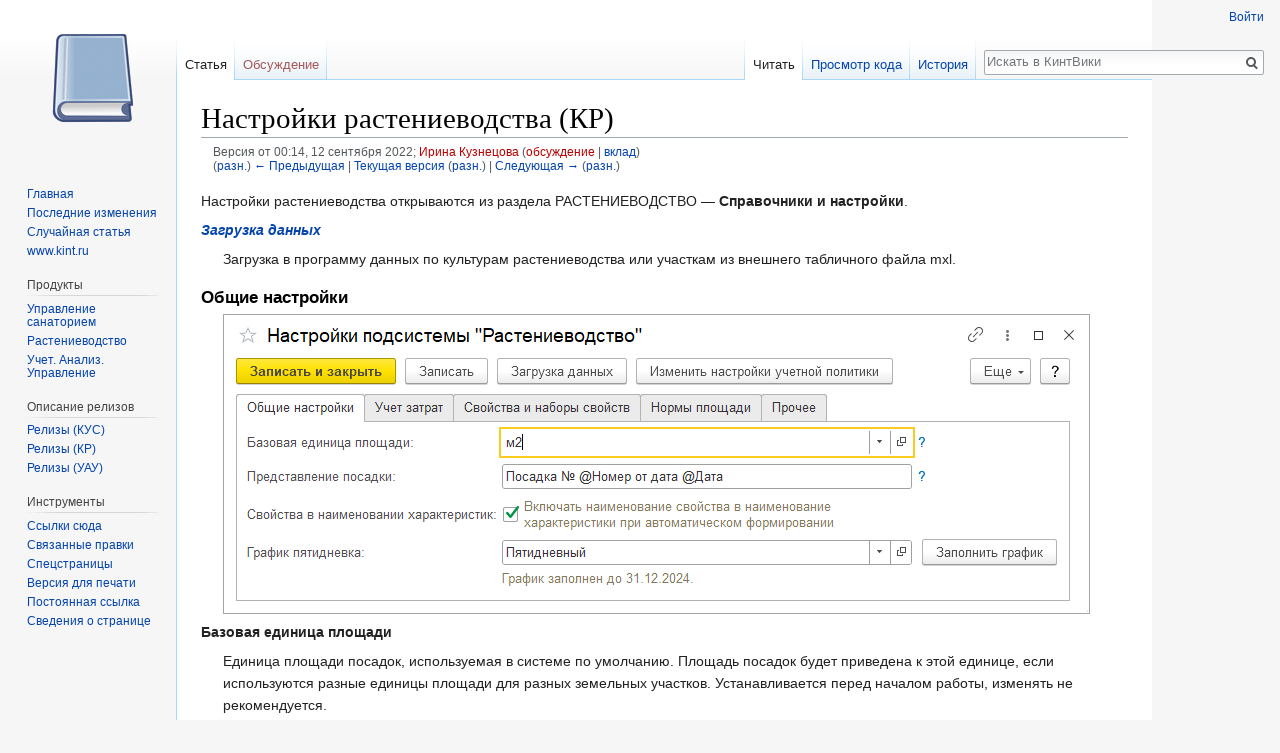

--- FILE ---
content_type: text/html; charset=UTF-8
request_url: https://wiki.kint.ru/index.php?title=%EF%BF%BD%EF%BF%BD%EF%BF%BD%EF%BF%BD%EF%BF%BD%EF%BF%BD%EF%BF%BD%EF%BF%BD%EF%BF%BD%EF%BF%BD%EF%BF%BD%EF%BF%BD%EF%BF%BD%EF%BF%BD%EF%BF%BD%EF%BF%BD%EF%BF%BD%EF%BF%BD_%EF%BF%BD%EF%BF%BD%EF%BF%BD%EF%BF%BD%EF%BF%BD%EF%BF%BD%EF%BF%BD%EF%BF%BD%EF%BF%BD%EF%BF%BD%EF%BF%BD%EF%BF%BD%EF%BF%BD%EF%BF%BD%EF%BF%BD%EF%BF%BD%EF%BF%BD%EF%BF%BD%EF%BF%BD%EF%BF%BD%EF%BF%BD%EF%BF%BD%EF%BF%BD%EF%BF%BD%EF%BF%BD%EF%BF%BD%EF%BF%BD%EF%BF%BD%EF%BF%BD%EF%BF%BD_(%EF%BF%BD%EF%BF%BD%EF%BF%BD%EF%BF%BD)&oldid=68539
body_size: 7725
content:
<!DOCTYPE html>
<html class="client-nojs" lang="ru" dir="ltr">
<head>
<meta charset="UTF-8"/>
<title>Настройки растениеводства (КР) — КинтВики</title>
<script>document.documentElement.className = document.documentElement.className.replace( /(^|\s)client-nojs(\s|$)/, "$1client-js$2" );</script>
<script>(window.RLQ=window.RLQ||[]).push(function(){mw.config.set({"wgCanonicalNamespace":"","wgCanonicalSpecialPageName":false,"wgNamespaceNumber":0,"wgPageName":"Настройки_растениеводства_(КР)","wgTitle":"Настройки растениеводства (КР)","wgCurRevisionId":85326,"wgRevisionId":68539,"wgArticleId":12160,"wgIsArticle":true,"wgIsRedirect":false,"wgAction":"view","wgUserName":null,"wgUserGroups":["*"],"wgCategories":["Растениеводство"],"wgBreakFrames":false,"wgPageContentLanguage":"ru","wgPageContentModel":"wikitext","wgSeparatorTransformTable":[",\t."," \t,"],"wgDigitTransformTable":["",""],"wgDefaultDateFormat":"dmy","wgMonthNames":["","январь","февраль","март","апрель","май","июнь","июль","август","сентябрь","октябрь","ноябрь","декабрь"],"wgMonthNamesShort":["","янв","фев","мар","апр","май","июн","июл","авг","сен","окт","ноя","дек"],"wgRelevantPageName":"Настройки_растениеводства_(КР)","wgRelevantArticleId":12160,"wgRequestId":"2a646597c6273f8ab7f6c17d","wgIsProbablyEditable":false,"wgRelevantPageIsProbablyEditable":false,"wgRestrictionEdit":[],"wgRestrictionMove":[],"wgCategoryTreePageCategoryOptions":"{\"mode\":0,\"hideprefix\":20,\"showcount\":true,\"namespaces\":false}"});mw.loader.state({"site.styles":"ready","noscript":"ready","user.styles":"ready","user":"ready","user.options":"loading","user.tokens":"loading","mediawiki.legacy.shared":"ready","mediawiki.legacy.commonPrint":"ready","mediawiki.sectionAnchor":"ready","mediawiki.skinning.interface":"ready","skins.vector.styles":"ready"});mw.loader.implement("user.options@1cm6q67",function($,jQuery,require,module){/*@nomin*/mw.user.options.set({"variant":"ru"});
});mw.loader.implement("user.tokens@18zgwb0",function($,jQuery,require,module){/*@nomin*/mw.user.tokens.set({"editToken":"+\\","patrolToken":"+\\","watchToken":"+\\","csrfToken":"+\\"});
});mw.loader.load(["site","mediawiki.page.startup","mediawiki.user","mediawiki.hidpi","mediawiki.page.ready","mediawiki.searchSuggest","skins.vector.js"]);});</script>
<link rel="stylesheet" href="/load.php?debug=false&amp;lang=ru&amp;modules=mediawiki.legacy.commonPrint%2Cshared%7Cmediawiki.sectionAnchor%7Cmediawiki.skinning.interface%7Cskins.vector.styles&amp;only=styles&amp;skin=vector"/>
<script async="" src="/load.php?debug=false&amp;lang=ru&amp;modules=startup&amp;only=scripts&amp;skin=vector"></script>
<meta name="ResourceLoaderDynamicStyles" content=""/>
<link rel="stylesheet" href="/load.php?debug=false&amp;lang=ru&amp;modules=site.styles&amp;only=styles&amp;skin=vector"/>
<meta name="generator" content="MediaWiki 1.31.15"/>
<meta name="robots" content="noindex,nofollow"/>
<link rel="shortcut icon" href="/favicon.ico"/>
<link rel="search" type="application/opensearchdescription+xml" href="/opensearch_desc.php" title="КинтВики (ru)"/>
<link rel="EditURI" type="application/rsd+xml" href="http://wiki.kint.ru/api.php?action=rsd"/>
<link rel="alternate" type="application/atom+xml" title="КинтВики — Atom-лента" href="/index.php?title=%D0%A1%D0%BB%D1%83%D0%B6%D0%B5%D0%B1%D0%BD%D0%B0%D1%8F:%D0%A1%D0%B2%D0%B5%D0%B6%D0%B8%D0%B5_%D0%BF%D1%80%D0%B0%D0%B2%D0%BA%D0%B8&amp;feed=atom"/>
<!--[if lt IE 9]><script src="/load.php?debug=false&amp;lang=ru&amp;modules=html5shiv&amp;only=scripts&amp;skin=vector&amp;sync=1"></script><![endif]-->
</head>
<body class="mediawiki ltr sitedir-ltr mw-hide-empty-elt ns-0 ns-subject page-Настройки_растениеводства_КР rootpage-Настройки_растениеводства_КР skin-vector action-view">		<div id="mw-page-base" class="noprint"></div>
		<div id="mw-head-base" class="noprint"></div>
		<div id="content" class="mw-body" role="main">
			<a id="top"></a>
			<div class="mw-indicators mw-body-content">
</div>
<h1 id="firstHeading" class="firstHeading" lang="ru">Настройки растениеводства (КР)</h1>			<div id="bodyContent" class="mw-body-content">
				<div id="siteSub" class="noprint">Материал из КинтВики</div>				<div id="contentSub"><div class="mw-revision"><div id="mw-revision-info">Версия от 00:14, 12 сентября 2022; <a href="/index.php?title=%D0%A3%D1%87%D0%B0%D1%81%D1%82%D0%BD%D0%B8%D0%BA:%D0%98%D1%80%D0%B8%D0%BD%D0%B0_%D0%9A%D1%83%D0%B7%D0%BD%D0%B5%D1%86%D0%BE%D0%B2%D0%B0&amp;action=edit&amp;redlink=1" class="new mw-userlink" title="Участник:Ирина Кузнецова (страница не существует)"><bdi>Ирина Кузнецова</bdi></a> <span class="mw-usertoollinks">(<a href="/index.php?title=%D0%9E%D0%B1%D1%81%D1%83%D0%B6%D0%B4%D0%B5%D0%BD%D0%B8%D0%B5_%D1%83%D1%87%D0%B0%D1%81%D1%82%D0%BD%D0%B8%D0%BA%D0%B0:%D0%98%D1%80%D0%B8%D0%BD%D0%B0_%D0%9A%D1%83%D0%B7%D0%BD%D0%B5%D1%86%D0%BE%D0%B2%D0%B0&amp;action=edit&amp;redlink=1" class="new mw-usertoollinks-talk" title="Обсуждение участника:Ирина Кузнецова (страница не существует)">обсуждение</a> | <a href="/%D0%A1%D0%BB%D1%83%D0%B6%D0%B5%D0%B1%D0%BD%D0%B0%D1%8F:%D0%92%D0%BA%D0%BB%D0%B0%D0%B4/%D0%98%D1%80%D0%B8%D0%BD%D0%B0_%D0%9A%D1%83%D0%B7%D0%BD%D0%B5%D1%86%D0%BE%D0%B2%D0%B0" class="mw-usertoollinks-contribs" title="Служебная:Вклад/Ирина Кузнецова">вклад</a>)</span></div><div id="mw-revision-nav">(<a href="/index.php?title=%D0%9D%D0%B0%D1%81%D1%82%D1%80%D0%BE%D0%B9%D0%BA%D0%B8_%D1%80%D0%B0%D1%81%D1%82%D0%B5%D0%BD%D0%B8%D0%B5%D0%B2%D0%BE%D0%B4%D1%81%D1%82%D0%B2%D0%B0_(%D0%9A%D0%A0)&amp;diff=prev&amp;oldid=68539" title="Настройки растениеводства (КР)">разн.</a>) <a href="/index.php?title=%D0%9D%D0%B0%D1%81%D1%82%D1%80%D0%BE%D0%B9%D0%BA%D0%B8_%D1%80%D0%B0%D1%81%D1%82%D0%B5%D0%BD%D0%B8%D0%B5%D0%B2%D0%BE%D0%B4%D1%81%D1%82%D0%B2%D0%B0_(%D0%9A%D0%A0)&amp;direction=prev&amp;oldid=68539" title="Настройки растениеводства (КР)">← Предыдущая</a> | <a href="/%D0%9D%D0%B0%D1%81%D1%82%D1%80%D0%BE%D0%B9%D0%BA%D0%B8_%D1%80%D0%B0%D1%81%D1%82%D0%B5%D0%BD%D0%B8%D0%B5%D0%B2%D0%BE%D0%B4%D1%81%D1%82%D0%B2%D0%B0_(%D0%9A%D0%A0)" title="Настройки растениеводства (КР)">Текущая версия</a> (<a href="/index.php?title=%D0%9D%D0%B0%D1%81%D1%82%D1%80%D0%BE%D0%B9%D0%BA%D0%B8_%D1%80%D0%B0%D1%81%D1%82%D0%B5%D0%BD%D0%B8%D0%B5%D0%B2%D0%BE%D0%B4%D1%81%D1%82%D0%B2%D0%B0_(%D0%9A%D0%A0)&amp;diff=cur&amp;oldid=68539" title="Настройки растениеводства (КР)">разн.</a>) | <a href="/index.php?title=%D0%9D%D0%B0%D1%81%D1%82%D1%80%D0%BE%D0%B9%D0%BA%D0%B8_%D1%80%D0%B0%D1%81%D1%82%D0%B5%D0%BD%D0%B8%D0%B5%D0%B2%D0%BE%D0%B4%D1%81%D1%82%D0%B2%D0%B0_(%D0%9A%D0%A0)&amp;direction=next&amp;oldid=68539" title="Настройки растениеводства (КР)">Следующая →</a> (<a href="/index.php?title=%D0%9D%D0%B0%D1%81%D1%82%D1%80%D0%BE%D0%B9%D0%BA%D0%B8_%D1%80%D0%B0%D1%81%D1%82%D0%B5%D0%BD%D0%B8%D0%B5%D0%B2%D0%BE%D0%B4%D1%81%D1%82%D0%B2%D0%B0_(%D0%9A%D0%A0)&amp;diff=next&amp;oldid=68539" title="Настройки растениеводства (КР)">разн.</a>)</div></div></div>
								<div id="jump-to-nav" class="mw-jump">
					Перейти к:					<a href="#mw-head">навигация</a>, 					<a href="#p-search">поиск</a>
				</div>
				<div id="mw-content-text" lang="ru" dir="ltr" class="mw-content-ltr"><div class="mw-parser-output"><p>Настройки растениеводства открываются из раздела РАСТЕНИЕВОДСТВО — <b>Справочники и настройки</b>.
</p><p><a href="/%D0%97%D0%B0%D0%B3%D1%80%D1%83%D0%B7%D0%BA%D0%B0_%D0%B4%D0%B0%D0%BD%D0%BD%D1%8B%D1%85_%D1%80%D0%B0%D1%81%D1%82%D0%B5%D0%BD%D0%B8%D0%B5%D0%B2%D0%BE%D0%B4%D1%81%D1%82%D0%B2%D0%B0_(%D0%9A%D0%A0)" title="Загрузка данных растениеводства (КР)"><i><b>Загрузка данных</b></i></a>
</p>
<dl><dd>Загрузка в программу данных по культурам растениеводства или участкам из внешнего табличного файла mxl.</dd></dl>
<h3><span id="Общие_настройки"></span><span class="mw-headline" id=".D0.9E.D0.B1.D1.89.D0.B8.D0.B5_.D0.BD.D0.B0.D1.81.D1.82.D1.80.D0.BE.D0.B9.D0.BA.D0.B8">Общие настройки</span></h3>
<dl><dd><a href="/%D0%A4%D0%B0%D0%B9%D0%BB:%D0%9D%D0%B0%D1%81%D1%82%D1%80%D0%BE%D0%B9%D0%BA%D0%B8_%D0%A0%D0%B0%D1%81%D1%82%D0%B5%D0%BD%D0%B8%D0%B5%D0%B2%D0%BE%D0%B4%D1%81%D1%82%D0%B2%D0%B0_%D0%9E%D0%B1%D1%89%D0%B8%D0%B5.png" class="image"><img alt="Настройки Растениеводства Общие.png" src="/images/8/8d/%D0%9D%D0%B0%D1%81%D1%82%D1%80%D0%BE%D0%B9%D0%BA%D0%B8_%D0%A0%D0%B0%D1%81%D1%82%D0%B5%D0%BD%D0%B8%D0%B5%D0%B2%D0%BE%D0%B4%D1%81%D1%82%D0%B2%D0%B0_%D0%9E%D0%B1%D1%89%D0%B8%D0%B5.png" width="867" height="300" /></a></dd></dl>
<p><b>Базовая единица площади</b>
</p>
<dl><dd>Единица площади посадок, используемая в системе по умолчанию. Площадь посадок будет приведена к этой единице, если используются разные единицы площади для разных земельных участков.  Устанавливается перед началом работы, изменять не рекомендуется.</dd></dl>
<p><b>Свойства в наименовании характеристик</b>
</p>
<dl><dd>Включать названия свойств растения в наименование характеристики при ее автоматическом формировании.</dd></dl>
<p><b>График-пятидневка</b>
</p>
<dl><dd>График работы для автоматического вычисления метро дней при расчете <a href="/%D0%A1%D0%B5%D0%B1%D0%B5%D1%81%D1%82%D0%BE%D0%B8%D0%BC%D0%BE%D1%81%D1%82%D1%8C_%D1%80%D0%B0%D1%81%D1%82%D0%B5%D0%BD%D0%B8%D0%B9_(%D0%9A%D0%A0)" title="Себестоимость растений (КР)">себестоимости растений</a>. Например, в документе <a href="/%D0%94%D0%BE%D0%BA%D1%83%D0%BC%D0%B5%D0%BD%D1%82_%22%D0%9E%D0%BF%D0%B5%D1%80%D0%B0%D1%86%D0%B8%D1%8F_%D1%80%D0%B0%D1%81%D0%BF%D1%80%D0%B5%D0%B4%D0%B5%D0%BB%D0%B5%D0%BD%D0%B8%D1%8F%22_(%D0%9A%D0%A0)" title="Документ &quot;Операция распределения&quot; (КР)">«Операция распределения»</a>.</dd></dl>
<h3><span id="Учет_затрат"></span><span class="mw-headline" id=".D0.A3.D1.87.D0.B5.D1.82_.D0.B7.D0.B0.D1.82.D1.80.D0.B0.D1.82">Учет затрат</span></h3>
<p><b>Номенклатурная группа затрат на растения</b>
</p>
<dl><dd>Номенклатурная группа, на которую можно будет относить затраты (на растения), которые нельзя отнести на другие номенклатурные группы. (Бывают затраты, которые нельзя отнести ни к одной из существующих номенклатурных групп в программе, но вы их отражаете на 20 счете, как основное производство. Эти затраты относите на номенклатурную группу, указанную в этом поле. Это такая общая номенклатурная группа для затрат, которые нельзя отнести на другие номенклатурные группы.) Затраты, отнесенные на эту номенклатурную группу, подлежат распределению.</dd></dl>
<p>Выберите курсором организацию и нажмите кнопку <a href="/%D0%A4%D0%B0%D0%B9%D0%BB:%D0%9D%D0%B0%D1%81%D1%82%D1%80%D0%BE%D0%B9%D0%BA%D0%B8.png" class="image"><img alt="Настройки.png" src="/images/9/97/%D0%9D%D0%B0%D1%81%D1%82%D1%80%D0%BE%D0%B9%D0%BA%D0%B8.png" width="26" height="22" /></a> — отобразятся настройки учетной политики организации.
</p>
<dl><dd><a href="/%D0%A4%D0%B0%D0%B9%D0%BB:%D0%9D%D0%B0%D1%81%D1%82%D1%80%D0%BE%D0%B9%D0%BA%D0%B8_%D0%A0%D0%B0%D1%81%D1%82%D0%B5%D0%BD%D0%B8%D0%B5%D0%B2%D0%BE%D0%B4%D1%81%D1%82%D0%B2%D0%B0_%D0%A3%D1%87%D0%B5%D1%82_%D0%B7%D0%B0%D1%82%D1%80%D0%B0%D1%82_1.png" class="image"><img alt="Настройки Растениеводства Учет затрат 1.png" src="/images/2/25/%D0%9D%D0%B0%D1%81%D1%82%D1%80%D0%BE%D0%B9%D0%BA%D0%B8_%D0%A0%D0%B0%D1%81%D1%82%D0%B5%D0%BD%D0%B8%D0%B5%D0%B2%D0%BE%D0%B4%D1%81%D1%82%D0%B2%D0%B0_%D0%A3%D1%87%D0%B5%D1%82_%D0%B7%D0%B0%D1%82%D1%80%D0%B0%D1%82_1.png" width="869" height="658" /></a></dd></dl>
<p>Если в учетной политике есть ошибки, организация отображается красным цветом.
</p>
<dl><dd><a href="/%D0%A4%D0%B0%D0%B9%D0%BB:%D0%9D%D0%B0%D1%81%D1%82%D1%80%D0%BE%D0%B9%D0%BA%D0%B8_%D0%A0%D0%B0%D1%81%D1%82%D0%B5%D0%BD%D0%B8%D0%B5%D0%B2%D0%BE%D0%B4%D1%81%D1%82%D0%B2%D0%B0_%D0%A3%D1%87%D0%B5%D1%82_%D0%B7%D0%B0%D1%82%D1%80%D0%B0%D1%82_2.png" class="image"><img alt="Настройки Растениеводства Учет затрат 2.png" src="/images/9/9a/%D0%9D%D0%B0%D1%81%D1%82%D1%80%D0%BE%D0%B9%D0%BA%D0%B8_%D0%A0%D0%B0%D1%81%D1%82%D0%B5%D0%BD%D0%B8%D0%B5%D0%B2%D0%BE%D0%B4%D1%81%D1%82%D0%B2%D0%B0_%D0%A3%D1%87%D0%B5%D1%82_%D0%B7%D0%B0%D1%82%D1%80%D0%B0%D1%82_2.png" width="1015" height="627" /></a></dd></dl>
<h3><span id="Прочее"></span><span class="mw-headline" id=".D0.9F.D1.80.D0.BE.D1.87.D0.B5.D0.B5">Прочее</span></h3>
<dl><dd><a href="/%D0%A4%D0%B0%D0%B9%D0%BB:%D0%9D%D0%B0%D1%81%D1%82%D1%80%D0%BE%D0%B9%D0%BA%D0%B8_%D0%A0%D0%B0%D1%81%D1%82%D0%B5%D0%BD%D0%B8%D0%B5%D0%B2%D0%BE%D0%B4%D1%81%D1%82%D0%B2%D0%B0_%D0%9F%D1%80%D0%BE%D1%87%D0%B5%D0%B5.png" class="image"><img alt="Настройки Растениеводства Прочее.png" src="/images/9/99/%D0%9D%D0%B0%D1%81%D1%82%D1%80%D0%BE%D0%B9%D0%BA%D0%B8_%D0%A0%D0%B0%D1%81%D1%82%D0%B5%D0%BD%D0%B8%D0%B5%D0%B2%D0%BE%D0%B4%D1%81%D1%82%D0%B2%D0%B0_%D0%9F%D1%80%D0%BE%D1%87%D0%B5%D0%B5.png" width="887" height="190" /></a></dd></dl>
<p><b>Счет выпуска продукции</b>
</p>
<dl><dd>Счет, на который будет заносится стоимость выпуска продукции.</dd></dl>

<!-- 
NewPP limit report
Cached time: 20260118103909
Cache expiry: 86400
Dynamic content: false
CPU time usage: 0.013 seconds
Real time usage: 0.019 seconds
Preprocessor visited node count: 14/1000000
Preprocessor generated node count: 24/1000000
Post‐expand include size: 0/2097152 bytes
Template argument size: 0/2097152 bytes
Highest expansion depth: 2/40
Expensive parser function count: 0/100
Unstrip recursion depth: 0/20
Unstrip post‐expand size: 0/5000000 bytes
-->
<!--
Transclusion expansion time report (%,ms,calls,template)
100.00%    0.000      1 -total
-->
</div></div>					<div class="printfooter">
						Источник — «<a dir="ltr" href="http://wiki.kint.ru/index.php?title=Настройки_растениеводства_(КР)&amp;oldid=68539">http://wiki.kint.ru/index.php?title=Настройки_растениеводства_(КР)&amp;oldid=68539</a>»					</div>
				<div id="catlinks" class="catlinks" data-mw="interface"><div id="mw-normal-catlinks" class="mw-normal-catlinks"><a href="/%D0%A1%D0%BB%D1%83%D0%B6%D0%B5%D0%B1%D0%BD%D0%B0%D1%8F:%D0%9A%D0%B0%D1%82%D0%B5%D0%B3%D0%BE%D1%80%D0%B8%D0%B8" title="Служебная:Категории">Категория</a>: <ul><li><a href="/index.php?title=%D0%9A%D0%B0%D1%82%D0%B5%D0%B3%D0%BE%D1%80%D0%B8%D1%8F:%D0%A0%D0%B0%D1%81%D1%82%D0%B5%D0%BD%D0%B8%D0%B5%D0%B2%D0%BE%D0%B4%D1%81%D1%82%D0%B2%D0%BE&amp;action=edit&amp;redlink=1" class="new" title="Категория:Растениеводство (страница не существует)">Растениеводство</a></li></ul></div></div>				<div class="visualClear"></div>
							</div>
		</div>
		<div id="mw-navigation">
			<h2>Навигация</h2>
			<div id="mw-head">
									<div id="p-personal" role="navigation" class="" aria-labelledby="p-personal-label">
						<h3 id="p-personal-label">Персональные инструменты</h3>
						<ul>
							<li id="pt-login"><a href="/index.php?title=%D0%A1%D0%BB%D1%83%D0%B6%D0%B5%D0%B1%D0%BD%D0%B0%D1%8F:%D0%92%D1%85%D0%BE%D0%B4&amp;returnto=%D0%9D%D0%B0%D1%81%D1%82%D1%80%D0%BE%D0%B9%D0%BA%D0%B8+%D1%80%D0%B0%D1%81%D1%82%D0%B5%D0%BD%D0%B8%D0%B5%D0%B2%D0%BE%D0%B4%D1%81%D1%82%D0%B2%D0%B0+%28%D0%9A%D0%A0%29&amp;returntoquery=oldid%3D68539" title="Здесь можно зарегистрироваться в системе, но это необязательно. [o]" accesskey="o">Войти</a></li>						</ul>
					</div>
									<div id="left-navigation">
										<div id="p-namespaces" role="navigation" class="vectorTabs" aria-labelledby="p-namespaces-label">
						<h3 id="p-namespaces-label">Пространства имён</h3>
						<ul>
							<li id="ca-nstab-main" class="selected"><span><a href="/%D0%9D%D0%B0%D1%81%D1%82%D1%80%D0%BE%D0%B9%D0%BA%D0%B8_%D1%80%D0%B0%D1%81%D1%82%D0%B5%D0%BD%D0%B8%D0%B5%D0%B2%D0%BE%D0%B4%D1%81%D1%82%D0%B2%D0%B0_(%D0%9A%D0%A0)" title="Просмотр основной страницы [c]" accesskey="c">Статья</a></span></li><li id="ca-talk" class="new"><span><a href="/index.php?title=%D0%9E%D0%B1%D1%81%D1%83%D0%B6%D0%B4%D0%B5%D0%BD%D0%B8%D0%B5:%D0%9D%D0%B0%D1%81%D1%82%D1%80%D0%BE%D0%B9%D0%BA%D0%B8_%D1%80%D0%B0%D1%81%D1%82%D0%B5%D0%BD%D0%B8%D0%B5%D0%B2%D0%BE%D0%B4%D1%81%D1%82%D0%B2%D0%B0_(%D0%9A%D0%A0)&amp;action=edit&amp;redlink=1" rel="discussion" title="Обсуждение основной страницы (страница не существует) [t]" accesskey="t">Обсуждение</a></span></li>						</ul>
					</div>
										<div id="p-variants" role="navigation" class="vectorMenu emptyPortlet" aria-labelledby="p-variants-label">
												<input type="checkbox" class="vectorMenuCheckbox" aria-labelledby="p-variants-label" />
						<h3 id="p-variants-label">
							<span>Варианты</span>
						</h3>
						<div class="menu">
							<ul>
															</ul>
						</div>
					</div>
									</div>
				<div id="right-navigation">
										<div id="p-views" role="navigation" class="vectorTabs" aria-labelledby="p-views-label">
						<h3 id="p-views-label">Просмотры</h3>
						<ul>
							<li id="ca-view" class="collapsible selected"><span><a href="/%D0%9D%D0%B0%D1%81%D1%82%D1%80%D0%BE%D0%B9%D0%BA%D0%B8_%D1%80%D0%B0%D1%81%D1%82%D0%B5%D0%BD%D0%B8%D0%B5%D0%B2%D0%BE%D0%B4%D1%81%D1%82%D0%B2%D0%B0_(%D0%9A%D0%A0)">Читать</a></span></li><li id="ca-viewsource" class="collapsible"><span><a href="/index.php?title=%D0%9D%D0%B0%D1%81%D1%82%D1%80%D0%BE%D0%B9%D0%BA%D0%B8_%D1%80%D0%B0%D1%81%D1%82%D0%B5%D0%BD%D0%B8%D0%B5%D0%B2%D0%BE%D0%B4%D1%81%D1%82%D0%B2%D0%B0_(%D0%9A%D0%A0)&amp;action=edit&amp;oldid=68539" title="Эта страница защищена от изменений, но вы можете посмотреть и скопировать её исходный текст [e]" accesskey="e">Просмотр кода</a></span></li><li id="ca-history" class="collapsible"><span><a href="/index.php?title=%D0%9D%D0%B0%D1%81%D1%82%D1%80%D0%BE%D0%B9%D0%BA%D0%B8_%D1%80%D0%B0%D1%81%D1%82%D0%B5%D0%BD%D0%B8%D0%B5%D0%B2%D0%BE%D0%B4%D1%81%D1%82%D0%B2%D0%B0_(%D0%9A%D0%A0)&amp;action=history" title="Журнал изменений страницы [h]" accesskey="h">История</a></span></li>						</ul>
					</div>
										<div id="p-cactions" role="navigation" class="vectorMenu emptyPortlet" aria-labelledby="p-cactions-label">
						<input type="checkbox" class="vectorMenuCheckbox" aria-labelledby="p-cactions-label" />
						<h3 id="p-cactions-label"><span>Ещё</span></h3>
						<div class="menu">
							<ul>
															</ul>
						</div>
					</div>
										<div id="p-search" role="search">
						<h3>
							<label for="searchInput">Поиск</label>
						</h3>
						<form action="/index.php" id="searchform">
							<div id="simpleSearch">
								<input type="search" name="search" placeholder="Искать в КинтВики" title="Искать в КинтВики [f]" accesskey="f" id="searchInput"/><input type="hidden" value="Служебная:Поиск" name="title"/><input type="submit" name="fulltext" value="Найти" title="Найти страницы, содержащие указанный текст" id="mw-searchButton" class="searchButton mw-fallbackSearchButton"/><input type="submit" name="go" value="Перейти" title="Перейти к странице, имеющей в точности такое название" id="searchButton" class="searchButton"/>							</div>
						</form>
					</div>
									</div>
			</div>
			<div id="mw-panel">
				<div id="p-logo" role="banner"><a class="mw-wiki-logo" href="/%D0%97%D0%B0%D0%B3%D0%BB%D0%B0%D0%B2%D0%BD%D0%B0%D1%8F_%D1%81%D1%82%D1%80%D0%B0%D0%BD%D0%B8%D1%86%D0%B0"  title="Перейти на заглавную страницу"></a></div>
						<div class="portal" role="navigation" id="p-navigation" aria-labelledby="p-navigation-label">
			<h3 id="p-navigation-label">Навигация</h3>
			<div class="body">
								<ul>
					<li id="n-.D0.93.D0.BB.D0.B0.D0.B2.D0.BD.D0.B0.D1.8F"><a href="/%D0%97%D0%B0%D0%B3%D0%BB%D0%B0%D0%B2%D0%BD%D0%B0%D1%8F_%D1%81%D1%82%D1%80%D0%B0%D0%BD%D0%B8%D1%86%D0%B0">Главная</a></li><li id="n-.D0.9F.D0.BE.D1.81.D0.BB.D0.B5.D0.B4.D0.BD.D0.B8.D0.B5-.D0.B8.D0.B7.D0.BC.D0.B5.D0.BD.D0.B5.D0.BD.D0.B8.D1.8F"><a href="/%D0%A1%D0%BB%D1%83%D0%B6%D0%B5%D0%B1%D0%BD%D0%B0%D1%8F:%D0%A1%D0%B2%D0%B5%D0%B6%D0%B8%D0%B5_%D0%BF%D1%80%D0%B0%D0%B2%D0%BA%D0%B8">Последние изменения</a></li><li id="n-.D0.A1.D0.BB.D1.83.D1.87.D0.B0.D0.B9.D0.BD.D0.B0.D1.8F-.D1.81.D1.82.D0.B0.D1.82.D1.8C.D1.8F"><a href="/%D0%A1%D0%BB%D1%83%D0%B6%D0%B5%D0%B1%D0%BD%D0%B0%D1%8F:%D0%A1%D0%BB%D1%83%D1%87%D0%B0%D0%B9%D0%BD%D0%B0%D1%8F_%D1%81%D1%82%D1%80%D0%B0%D0%BD%D0%B8%D1%86%D0%B0">Случайная статья</a></li><li id="n-www.kint.ru"><a href="http://www.kint.ru" rel="nofollow">www.kint.ru</a></li>				</ul>
							</div>
		</div>
			<div class="portal" role="navigation" id="p-.D0.9F.D1.80.D0.BE.D0.B4.D1.83.D0.BA.D1.82.D1.8B" aria-labelledby="p-.D0.9F.D1.80.D0.BE.D0.B4.D1.83.D0.BA.D1.82.D1.8B-label">
			<h3 id="p-.D0.9F.D1.80.D0.BE.D0.B4.D1.83.D0.BA.D1.82.D1.8B-label">Продукты</h3>
			<div class="body">
								<ul>
					<li id="n-.D0.A3.D0.BF.D1.80.D0.B0.D0.B2.D0.BB.D0.B5.D0.BD.D0.B8.D0.B5-.D1.81.D0.B0.D0.BD.D0.B0.D1.82.D0.BE.D1.80.D0.B8.D0.B5.D0.BC"><a href="/%D0%9D%D0%B0%D0%B2%D0%B8%D0%B3%D0%B0%D1%82%D0%BE%D1%80_(%D0%9A%D0%A3%D0%A1)">Управление санаторием</a></li><li id="n-.D0.A0.D0.B0.D1.81.D1.82.D0.B5.D0.BD.D0.B8.D0.B5.D0.B2.D0.BE.D0.B4.D1.81.D1.82.D0.B2.D0.BE"><a href="/%D0%9D%D0%B0%D0%B2%D0%B8%D0%B3%D0%B0%D1%82%D0%BE%D1%80_(%D0%9A%D0%A0)">Растениеводство</a></li><li id="n-.D0.A3.D1.87.D0.B5.D1.82.-.D0.90.D0.BD.D0.B0.D0.BB.D0.B8.D0.B7.-.D0.A3.D0.BF.D1.80.D0.B0.D0.B2.D0.BB.D0.B5.D0.BD.D0.B8.D0.B5"><a href="/%D0%9D%D0%B0%D0%B2%D0%B8%D0%B3%D0%B0%D1%82%D0%BE%D1%80_(%D0%A3%D0%90%D0%A38)">Учет. Анализ. Управление</a></li>				</ul>
							</div>
		</div>
			<div class="portal" role="navigation" id="p-.D0.9E.D0.BF.D0.B8.D1.81.D0.B0.D0.BD.D0.B8.D0.B5_.D1.80.D0.B5.D0.BB.D0.B8.D0.B7.D0.BE.D0.B2" aria-labelledby="p-.D0.9E.D0.BF.D0.B8.D1.81.D0.B0.D0.BD.D0.B8.D0.B5_.D1.80.D0.B5.D0.BB.D0.B8.D0.B7.D0.BE.D0.B2-label">
			<h3 id="p-.D0.9E.D0.BF.D0.B8.D1.81.D0.B0.D0.BD.D0.B8.D0.B5_.D1.80.D0.B5.D0.BB.D0.B8.D0.B7.D0.BE.D0.B2-label">Описание релизов</h3>
			<div class="body">
								<ul>
					<li id="n-.D0.A0.D0.B5.D0.BB.D0.B8.D0.B7.D1.8B-.28.D0.9A.D0.A3.D0.A1.29"><a href="/%D0%9A%D0%B0%D1%82%D0%B5%D0%B3%D0%BE%D1%80%D0%B8%D1%8F:%D0%A0%D0%B5%D0%BB%D0%B8%D0%B7%D1%8B_%D0%BA%D0%BE%D0%BD%D1%84%D0%B8%D0%B3%D1%83%D1%80%D0%B0%D1%86%D0%B8%D0%B8_(%D0%9A%D0%A3%D0%A1)">Релизы (КУС)</a></li><li id="n-.D0.A0.D0.B5.D0.BB.D0.B8.D0.B7.D1.8B-.28.D0.9A.D0.A0.29"><a href="/%D0%9A%D0%B0%D1%82%D0%B5%D0%B3%D0%BE%D1%80%D0%B8%D1%8F:%D0%A0%D0%B5%D0%BB%D0%B8%D0%B7%D1%8B_%D0%BA%D0%BE%D0%BD%D1%84%D0%B8%D0%B3%D1%83%D1%80%D0%B0%D1%86%D0%B8%D0%B8_(%D0%9A%D0%A0)">Релизы (КР)</a></li><li id="n-.D0.A0.D0.B5.D0.BB.D0.B8.D0.B7.D1.8B-.28.D0.A3.D0.90.D0.A3.29"><a href="/%D0%9A%D0%B0%D1%82%D0%B5%D0%B3%D0%BE%D1%80%D0%B8%D1%8F:%D0%A0%D0%B5%D0%BB%D0%B8%D0%B7%D1%8B_%D0%BA%D0%BE%D0%BD%D1%84%D0%B8%D0%B3%D1%83%D1%80%D0%B0%D1%86%D0%B8%D0%B8_(%D0%A3%D0%90%D0%A38)">Релизы (УАУ)</a></li>				</ul>
							</div>
		</div>
			<div class="portal" role="navigation" id="p-tb" aria-labelledby="p-tb-label">
			<h3 id="p-tb-label">Инструменты</h3>
			<div class="body">
								<ul>
					<li id="t-whatlinkshere"><a href="/%D0%A1%D0%BB%D1%83%D0%B6%D0%B5%D0%B1%D0%BD%D0%B0%D1%8F:%D0%A1%D1%81%D1%8B%D0%BB%D0%BA%D0%B8_%D1%81%D1%8E%D0%B4%D0%B0/%D0%9D%D0%B0%D1%81%D1%82%D1%80%D0%BE%D0%B9%D0%BA%D0%B8_%D1%80%D0%B0%D1%81%D1%82%D0%B5%D0%BD%D0%B8%D0%B5%D0%B2%D0%BE%D0%B4%D1%81%D1%82%D0%B2%D0%B0_(%D0%9A%D0%A0)" title="Список всех страниц, ссылающихся на данную [j]" accesskey="j">Ссылки сюда</a></li><li id="t-recentchangeslinked"><a href="/%D0%A1%D0%BB%D1%83%D0%B6%D0%B5%D0%B1%D0%BD%D0%B0%D1%8F:%D0%A1%D0%B2%D1%8F%D0%B7%D0%B0%D0%BD%D0%BD%D1%8B%D0%B5_%D0%BF%D1%80%D0%B0%D0%B2%D0%BA%D0%B8/%D0%9D%D0%B0%D1%81%D1%82%D1%80%D0%BE%D0%B9%D0%BA%D0%B8_%D1%80%D0%B0%D1%81%D1%82%D0%B5%D0%BD%D0%B8%D0%B5%D0%B2%D0%BE%D0%B4%D1%81%D1%82%D0%B2%D0%B0_(%D0%9A%D0%A0)" rel="nofollow" title="Последние изменения в страницах, на которые ссылается эта страница [k]" accesskey="k">Связанные правки</a></li><li id="t-specialpages"><a href="/%D0%A1%D0%BB%D1%83%D0%B6%D0%B5%D0%B1%D0%BD%D0%B0%D1%8F:%D0%A1%D0%BF%D0%B5%D1%86%D1%81%D1%82%D1%80%D0%B0%D0%BD%D0%B8%D1%86%D1%8B" title="Список служебных страниц [q]" accesskey="q">Спецстраницы</a></li><li id="t-print"><a href="/index.php?title=%D0%9D%D0%B0%D1%81%D1%82%D1%80%D0%BE%D0%B9%D0%BA%D0%B8_%D1%80%D0%B0%D1%81%D1%82%D0%B5%D0%BD%D0%B8%D0%B5%D0%B2%D0%BE%D0%B4%D1%81%D1%82%D0%B2%D0%B0_(%D0%9A%D0%A0)&amp;oldid=68539&amp;printable=yes" rel="alternate" title="Версия этой страницы для печати [p]" accesskey="p">Версия для печати</a></li><li id="t-permalink"><a href="/index.php?title=%D0%9D%D0%B0%D1%81%D1%82%D1%80%D0%BE%D0%B9%D0%BA%D0%B8_%D1%80%D0%B0%D1%81%D1%82%D0%B5%D0%BD%D0%B8%D0%B5%D0%B2%D0%BE%D0%B4%D1%81%D1%82%D0%B2%D0%B0_(%D0%9A%D0%A0)&amp;oldid=68539" title="Постоянная ссылка на эту версию страницы">Постоянная ссылка</a></li><li id="t-info"><a href="/index.php?title=%D0%9D%D0%B0%D1%81%D1%82%D1%80%D0%BE%D0%B9%D0%BA%D0%B8_%D1%80%D0%B0%D1%81%D1%82%D0%B5%D0%BD%D0%B8%D0%B5%D0%B2%D0%BE%D0%B4%D1%81%D1%82%D0%B2%D0%B0_(%D0%9A%D0%A0)&amp;action=info" title="Подробнее об этой странице">Сведения о странице</a></li>				</ul>
							</div>
		</div>
				</div>
		</div>
				<div id="footer" role="contentinfo">
						<ul id="footer-places">
								<li id="footer-places-privacy"><a href="/%D0%9A%D0%B8%D0%BD%D1%82%D0%92%D0%B8%D0%BA%D0%B8:%D0%9F%D0%BE%D0%BB%D0%B8%D1%82%D0%B8%D0%BA%D0%B0_%D0%BA%D0%BE%D0%BD%D1%84%D0%B8%D0%B4%D0%B5%D0%BD%D1%86%D0%B8%D0%B0%D0%BB%D1%8C%D0%BD%D0%BE%D1%81%D1%82%D0%B8" title="КинтВики:Политика конфиденциальности">Политика конфиденциальности</a></li>
								<li id="footer-places-about"><a href="/%D0%9A%D0%B8%D0%BD%D1%82%D0%92%D0%B8%D0%BA%D0%B8:%D0%9E%D0%BF%D0%B8%D1%81%D0%B0%D0%BD%D0%B8%D0%B5" title="КинтВики:Описание">О КинтВики</a></li>
								<li id="footer-places-disclaimer"><a href="/%D0%9A%D0%B8%D0%BD%D1%82%D0%92%D0%B8%D0%BA%D0%B8:%D0%9E%D1%82%D0%BA%D0%B0%D0%B7_%D0%BE%D1%82_%D0%BE%D1%82%D0%B2%D0%B5%D1%82%D1%81%D1%82%D0%B2%D0%B5%D0%BD%D0%BD%D0%BE%D1%81%D1%82%D0%B8" title="КинтВики:Отказ от ответственности">Отказ от ответственности</a></li>
							</ul>
										<ul id="footer-icons" class="noprint">
										<li id="footer-poweredbyico">
						<a href="//www.mediawiki.org/"><img src="/resources/assets/poweredby_mediawiki_88x31.png" alt="Powered by MediaWiki" srcset="/resources/assets/poweredby_mediawiki_132x47.png 1.5x, /resources/assets/poweredby_mediawiki_176x62.png 2x" width="88" height="31"/></a>					</li>
									</ul>
						<div style="clear: both;"></div>
		</div>
		<!-- Yandex.Metrika counter -->
      <script type="text/javascript" >
   (function(m,e,t,r,i,k,a){m[i]=m[i]||function(){(m[i].a=m[i].a||[]).push(arguments)};
   m[i].l=1*new Date();
   for (var j = 0; j < document.scripts.length; j++) {if (document.scripts[j].src === r) { return; }}
   k=e.createElement(t),a=e.getElementsByTagName(t)[0],k.async=1,k.src=r,a.parentNode.insertBefore(k,a)})
   (window, document, "script", "https://mc.yandex.ru/metrika/tag.js", "ym");

   ym(90866101, "init", {
        clickmap:true,
        trackLinks:true,
        accurateTrackBounce:true
   });
</script>
<noscript><div><img src="https://mc.yandex.ru/watch/90866101" style="position:absolute; left:-9999px;" alt="" /></div></noscript>
    <!-- /Yandex.Metrika counter -->
<script>(window.RLQ=window.RLQ||[]).push(function(){mw.config.set({"wgPageParseReport":{"limitreport":{"cputime":"0.013","walltime":"0.019","ppvisitednodes":{"value":14,"limit":1000000},"ppgeneratednodes":{"value":24,"limit":1000000},"postexpandincludesize":{"value":0,"limit":2097152},"templateargumentsize":{"value":0,"limit":2097152},"expansiondepth":{"value":2,"limit":40},"expensivefunctioncount":{"value":0,"limit":100},"unstrip-depth":{"value":0,"limit":20},"unstrip-size":{"value":0,"limit":5000000},"timingprofile":["100.00%    0.000      1 -total"]},"cachereport":{"timestamp":"20260118103909","ttl":86400,"transientcontent":false}}});});</script><script>(window.RLQ=window.RLQ||[]).push(function(){mw.config.set({"wgBackendResponseTime":72});});</script>
	</body>
</html>


--- FILE ---
content_type: text/javascript; charset=utf-8
request_url: https://wiki.kint.ru/load.php?debug=false&lang=ru&modules=startup&only=scripts&skin=vector
body_size: 6742
content:
window.mwPerformance=(window.performance&&performance.mark)?performance:{mark:function(){}};window.mwNow=(function(){var perf=window.performance,navStart=perf&&perf.timing&&perf.timing.navigationStart;return navStart&&typeof perf.now==='function'?function(){return navStart+perf.now();}:function(){return Date.now();};}());window.isCompatible=function(str){var ua=str||navigator.userAgent;return!!((function(){'use strict';return!this&&!!Function.prototype.bind&&!!window.JSON;}())&&'querySelector'in document&&'localStorage'in window&&'addEventListener'in window&&!(ua.match(/MSIE 10|webOS\/1\.[0-4]|SymbianOS|Series60|NetFront|Opera Mini|S40OviBrowser|MeeGo|Android.+Glass|^Mozilla\/5\.0 .+ Gecko\/$|googleweblight/)||ua.match(/PlayStation/i)));};(function(){var NORLQ,script;if(!isCompatible()){document.documentElement.className=document.documentElement.className.replace(/(^|\s)client-js(\s|$)/,'$1client-nojs$2');NORLQ=window.NORLQ||[];while(NORLQ.length){NORLQ.shift()();}window.NORLQ={push:
function(fn){fn();}};window.RLQ={push:function(){}};return;}function startUp(){mw.config=new mw.Map(true);mw.loader.addSource({"local":"/load.php"});mw.loader.register([["site","0ifse5v",[1]],["site.styles","042o66u",[],"site"],["noscript","056df1d",[],"noscript"],["filepage","164x9w2"],["user.groups","10dsrq8",[5]],["user","18y8jmg",[6],"user"],["user.styles","026e90m",[],"user"],["user.defaults","1mnydyg"],["user.options","1cm6q67",[7],"private"],["user.tokens","18zgwb0",[],"private"],["mediawiki.language.data","1fxzsol",[177]],["mediawiki.skinning.elements","173roe0"],["mediawiki.skinning.content","1jvi8ln"],["mediawiki.skinning.interface","1l38ddl"],["mediawiki.skinning.content.parsoid","0k16zo1"],["mediawiki.skinning.content.externallinks","1nfq3p8"],["jquery.accessKeyLabel","056e5vy",[22,130]],["jquery.async","0vikg87"],["jquery.byteLength","1xqjo6i",[131]],["jquery.byteLimit","10dsrq8",[37]],["jquery.checkboxShiftClick","10ibibt"],["jquery.chosen","09h0s6k"],["jquery.client",
"1hgao8k"],["jquery.color","0oxl20d",[24]],["jquery.colorUtil","1pcc006"],["jquery.confirmable","105wg2o",[178]],["jquery.cookie","0p1rfvc"],["jquery.expandableField","02dppuq"],["jquery.farbtastic","00z6495",[24]],["jquery.footHovzer","0fbcjeg"],["jquery.form","1m0jst9"],["jquery.fullscreen","1am2bbt"],["jquery.getAttrs","0r97o7y"],["jquery.hidpi","07ezs7m"],["jquery.highlightText","1p3sh8u",[130]],["jquery.hoverIntent","0ehqpr7"],["jquery.i18n","05bbxfz",[176]],["jquery.lengthLimit","1tnw8qa",[131]],["jquery.localize","0vb9wjr"],["jquery.makeCollapsible","09gxubm"],["jquery.mockjax","1gei7lo"],["jquery.mw-jump","0e2no4e"],["jquery.qunit","184ip5c"],["jquery.spinner","0v67ni5"],["jquery.jStorage","0mf8ca5"],["jquery.suggestions","134cxde",[34]],["jquery.tabIndex","0s9gh5j"],["jquery.tablesorter","1v3vuhk",[130,179]],["jquery.textSelection","10rkxfz",[22]],["jquery.throttle-debounce","1bijg0c"],["jquery.xmldom","1nwcpzj"],["jquery.tipsy","0q5vv65"],["jquery.ui.core","107zawy",[53],
"jquery.ui"],["jquery.ui.core.styles","1m0s32u",[],"jquery.ui"],["jquery.ui.accordion","1fcsz7g",[52,72],"jquery.ui"],["jquery.ui.autocomplete","0ktovad",[61],"jquery.ui"],["jquery.ui.button","0mlz6ck",[52,72],"jquery.ui"],["jquery.ui.datepicker","0nhl55c",[52],"jquery.ui"],["jquery.ui.dialog","12gnql8",[56,59,63,65],"jquery.ui"],["jquery.ui.draggable","04yibd2",[52,62],"jquery.ui"],["jquery.ui.droppable","1lvox6n",[59],"jquery.ui"],["jquery.ui.menu","1rmnhqq",[52,63,72],"jquery.ui"],["jquery.ui.mouse","15zr9hu",[72],"jquery.ui"],["jquery.ui.position","0uezk43",[],"jquery.ui"],["jquery.ui.progressbar","0uhcmic",[52,72],"jquery.ui"],["jquery.ui.resizable","19u8yp9",[52,62],"jquery.ui"],["jquery.ui.selectable","1xe2fpe",[52,62],"jquery.ui"],["jquery.ui.slider","1wy3ula",[52,62],"jquery.ui"],["jquery.ui.sortable","1s35hey",[52,62],"jquery.ui"],["jquery.ui.spinner","13tfj4a",[56],"jquery.ui"],["jquery.ui.tabs","05ul069",[52,72],"jquery.ui"],["jquery.ui.tooltip","1h923yx",[52,63,72],
"jquery.ui"],["jquery.ui.widget","0zlzlps",[],"jquery.ui"],["jquery.effects.core","17ks9i5",[],"jquery.ui"],["jquery.effects.blind","1l7h76k",[73],"jquery.ui"],["jquery.effects.bounce","1d9aayw",[73],"jquery.ui"],["jquery.effects.clip","1ccx1ip",[73],"jquery.ui"],["jquery.effects.drop","0tzbl8d",[73],"jquery.ui"],["jquery.effects.explode","0zzrvxi",[73],"jquery.ui"],["jquery.effects.fade","1vv93a4",[73],"jquery.ui"],["jquery.effects.fold","0aoqvjs",[73],"jquery.ui"],["jquery.effects.highlight","0sw3x1e",[73],"jquery.ui"],["jquery.effects.pulsate","01v3qo2",[73],"jquery.ui"],["jquery.effects.scale","082ji4e",[73],"jquery.ui"],["jquery.effects.shake","0rp41h1",[73],"jquery.ui"],["jquery.effects.slide","0mwd4qy",[73],"jquery.ui"],["jquery.effects.transfer","0nmep00",[73],"jquery.ui"],["json","10dsrq8"],["moment","0y8ovh2",[174]],["mediawiki.apihelp","0drdy4l"],["mediawiki.template","0klfkud"],["mediawiki.template.mustache","06xjp95",[90]],["mediawiki.template.regexp","0ugowqb",[90]],[
"mediawiki.apipretty","1t3u077"],["mediawiki.api","1uy4j64",[148,9]],["mediawiki.api.category","0ahxuq4",[136,94]],["mediawiki.api.edit","0y48c9z",[146]],["mediawiki.api.login","0ty33fk",[94]],["mediawiki.api.options","1e5p3b2",[94]],["mediawiki.api.parse","12hd0kg",[94]],["mediawiki.api.upload","0wzx8xy",[96]],["mediawiki.api.user","1gf9j06",[94]],["mediawiki.api.watch","13zzgh6",[94]],["mediawiki.api.messages","0dncopn",[94]],["mediawiki.api.rollback","0plmhh8",[94]],["mediawiki.content.json","1gtkz2v"],["mediawiki.confirmCloseWindow","054hqhh"],["mediawiki.debug","0ia4ehj",[29,273]],["mediawiki.diff.styles","1ngk36a"],["mediawiki.feedback","0x6yzx1",[136,124,277]],["mediawiki.feedlink","0xqoalt"],["mediawiki.filewarning","0obie4k",[273]],["mediawiki.ForeignApi","1hxz2gy",[113]],["mediawiki.ForeignApi.core","1ycpwwm",[94,269]],["mediawiki.helplink","05szf5l"],["mediawiki.hidpi","0i88luc",[33],null,null,"return'srcset'in new Image();"],["mediawiki.hlist","1vu1fmf"],[
"mediawiki.htmlform","14ikiq7",[37,130]],["mediawiki.htmlform.checker","0owick3",[49]],["mediawiki.htmlform.ooui","0mgywqt",[273]],["mediawiki.htmlform.styles","0fz1py5"],["mediawiki.htmlform.ooui.styles","1valphi"],["mediawiki.icon","1dor9mz"],["mediawiki.inspect","1cb39th",[130,131]],["mediawiki.messagePoster","1ylwuxb",[112]],["mediawiki.messagePoster.wikitext","01aqsyw",[96,124]],["mediawiki.notification","01d8ncc",[148,156]],["mediawiki.notify","00aesnw"],["mediawiki.notification.convertmessagebox","1cgm0bd",[126]],["mediawiki.notification.convertmessagebox.styles","17zskaq"],["mediawiki.RegExp","1722ss8"],["mediawiki.String","0x5je1q"],["mediawiki.pager.tablePager","13it8b9"],["mediawiki.searchSuggest","15hml93",[32,45,94]],["mediawiki.sectionAnchor","0vfwv8s"],["mediawiki.storage","0rgvvcf"],["mediawiki.Title","15h9801",[131,148]],["mediawiki.Upload","0rgki98",[100]],["mediawiki.ForeignUpload","07y9yse",[112,137]],["mediawiki.ForeignStructuredUpload.config","0msydx9"],[
"mediawiki.ForeignStructuredUpload","1465pct",[139,138]],["mediawiki.Upload.Dialog","14jq6kz",[142]],["mediawiki.Upload.BookletLayout","06ebasz",[136,137,178,266,88,275,277]],["mediawiki.ForeignStructuredUpload.BookletLayout","09zt9vy",[140,142,103,182,256,251]],["mediawiki.toc","1jh8mmi",[152]],["mediawiki.Uri","0vrf3ac",[148,92]],["mediawiki.user","1arlppe",[101,135,8]],["mediawiki.userSuggest","0meto0b",[45,94]],["mediawiki.util","1hwa75w",[16,127]],["mediawiki.viewport","0fo8zfj"],["mediawiki.checkboxtoggle","1ohavmc"],["mediawiki.checkboxtoggle.styles","176h62x"],["mediawiki.cookie","0l4wg3e",[26]],["mediawiki.toolbar","0cxipyb",[48]],["mediawiki.experiments","1ra5n0j"],["mediawiki.editfont.styles","1brh3ep"],["mediawiki.visibleTimeout","11bxo6p"],["mediawiki.action.delete","13bv1x3",[37,273]],["mediawiki.action.delete.file","1bmjnjg",[37]],["mediawiki.action.edit","0y56k8x",[48,160,94,155,254]],["mediawiki.action.edit.styles","0a409xl"],["mediawiki.action.edit.collapsibleFooter",
"1njd5ov",[39,122,135]],["mediawiki.action.edit.preview","15s7gtf",[43,48,94,108,178,273]],["mediawiki.action.history","0azvqpw"],["mediawiki.action.history.styles","1syscto"],["mediawiki.action.view.dblClickEdit","1kw9ju5",[148,8]],["mediawiki.action.view.metadata","0plw7yl",[173]],["mediawiki.action.view.categoryPage.styles","0cf3i23"],["mediawiki.action.view.postEdit","0flckgg",[178,126]],["mediawiki.action.view.redirect","1n4u9od",[22]],["mediawiki.action.view.redirectPage","1x7mx72"],["mediawiki.action.view.rightClickEdit","0u51797"],["mediawiki.action.edit.editWarning","13iyjo9",[48,106,178]],["mediawiki.action.view.filepage","1uotpau"],["mediawiki.language","0v7gtlk",[175,10]],["mediawiki.cldr","0rxegz5",[176]],["mediawiki.libs.pluralruleparser","0l7k357"],["mediawiki.language.init","07sil3j"],["mediawiki.jqueryMsg","15mhbgy",[174,148,8]],["mediawiki.language.months","0wfwrsi",[174]],["mediawiki.language.names","028abcs",[177]],["mediawiki.language.specialCharacters","05o388g",[
174]],["mediawiki.libs.jpegmeta","0t0lrae"],["mediawiki.page.gallery","0lptaoh",[49,184]],["mediawiki.page.gallery.styles","0bytsvi"],["mediawiki.page.gallery.slideshow","120fagn",[136,94,275,290]],["mediawiki.page.ready","0yrwbjw",[16,20,41]],["mediawiki.page.startup","1s7aogf"],["mediawiki.page.patrol.ajax","1wdcip1",[43,136,94]],["mediawiki.page.watch.ajax","0y41ysh",[136,102,178]],["mediawiki.page.rollback","1xcei5d",[43,104]],["mediawiki.page.image.pagination","1xssl2m",[43,148]],["mediawiki.rcfilters.filters.base.styles","05bym6o"],["mediawiki.rcfilters.highlightCircles.seenunseen.styles","0yuf4ag"],["mediawiki.rcfilters.filters.dm","10ryzue",[131,145,98,178,146,269]],["mediawiki.rcfilters.filters.ui","1pph5ii",[39,194,249,284,286,288,290]],["mediawiki.special","1b7eqor"],["mediawiki.special.apisandbox.styles","1yn8apf"],["mediawiki.special.apisandbox","08wpx3o",[39,94,178,255,272]],["mediawiki.special.block","01v0f9z",[117,148,257]],["mediawiki.special.changecredentials.js",
"0pixycc",[94,119]],["mediawiki.special.changeslist","1w7rny7"],["mediawiki.special.changeslist.enhanced","18cu2p3"],["mediawiki.special.changeslist.legend","0htgiuj"],["mediawiki.special.changeslist.legend.js","1pt94oi",[39,152]],["mediawiki.special.changeslist.visitedstatus","04ccng3"],["mediawiki.special.comparepages.styles","14zpr6i"],["mediawiki.special.contributions","0011qqh",[178,251]],["mediawiki.special.edittags","1npo98e",[21,37]],["mediawiki.special.edittags.styles","08vv3ht"],["mediawiki.special.import","1p6ppm0"],["mediawiki.special.movePage","03vtn35",[249,254]],["mediawiki.special.movePage.styles","1c0t8x1"],["mediawiki.special.pageLanguage","1b7rj2h",[273]],["mediawiki.special.pagesWithProp","01kpnk2"],["mediawiki.special.preferences","12rbqd4",[106,174,128]],["mediawiki.special.preferences.styles","0s2brbj"],["mediawiki.special.recentchanges","1tp632u"],["mediawiki.special.revisionDelete","0wsikg6",[37]],["mediawiki.special.search","1364y03",[264]],[
"mediawiki.special.search.commonsInterwikiWidget","08dhad3",[145,94,178]],["mediawiki.special.search.interwikiwidget.styles","16e4ox4"],["mediawiki.special.search.styles","1st5hkt"],["mediawiki.special.undelete","14yc9uk",[249,254]],["mediawiki.special.unwatchedPages","0wcqagd",[136,102]],["mediawiki.special.upload","09s6glh",[43,136,99,106,178,182,226,90]],["mediawiki.special.upload.styles","0r6t48p"],["mediawiki.special.userlogin.common.styles","0nn97j6"],["mediawiki.special.userlogin.login.styles","1369f82"],["mediawiki.special.userlogin.signup.js","0qmfkvb",[94,118,178]],["mediawiki.special.userlogin.signup.styles","00psbpd"],["mediawiki.special.userrights","0f8w8jr",[37,128]],["mediawiki.special.watchlist","0l8e3pi",[136,102,178,273]],["mediawiki.special.watchlist.styles","056bh4u"],["mediawiki.special.version","0rbtync"],["mediawiki.legacy.config","0q1919o"],["mediawiki.legacy.commonPrint","1jgfhgx"],["mediawiki.legacy.protect","0ts8ozi",[37]],["mediawiki.legacy.shared","1wslx0l"
],["mediawiki.legacy.oldshared","0mwx4ff"],["mediawiki.legacy.wikibits","13z6xy8"],["mediawiki.ui","1b4tj5p"],["mediawiki.ui.checkbox","1xjqts2"],["mediawiki.ui.radio","1xdfgx0"],["mediawiki.ui.anchor","08annzz"],["mediawiki.ui.button","13cm098"],["mediawiki.ui.input","1uanl3i"],["mediawiki.ui.icon","148unjp"],["mediawiki.ui.text","07m6llk"],["mediawiki.widgets","1d8y2g4",[136,94,250,275]],["mediawiki.widgets.styles","067t7lv"],["mediawiki.widgets.DateInputWidget","1ftb861",[252,88,275]],["mediawiki.widgets.DateInputWidget.styles","19dqcan"],["mediawiki.widgets.visibleByteLimit","10dsrq8",[254]],["mediawiki.widgets.visibleLengthLimit","17asurx",[37,273]],["mediawiki.widgets.datetime","0sk19ze",[273,291,292]],["mediawiki.widgets.CategoryMultiselectWidget","143czua",[112,136,275]],["mediawiki.widgets.SelectWithInputWidget","0hfqy1e",[258,275]],["mediawiki.widgets.SelectWithInputWidget.styles","1q3g9il"],["mediawiki.widgets.SizeFilterWidget","0epvx3w",[260,275]],[
"mediawiki.widgets.SizeFilterWidget.styles","14fp6bo"],["mediawiki.widgets.MediaSearch","1ivenqh",[112,136,275]],["mediawiki.widgets.UserInputWidget","0aqpv50",[94,275]],["mediawiki.widgets.UsersMultiselectWidget","1dmcxhq",[94,275]],["mediawiki.widgets.SearchInputWidget","16ub4cl",[133,249]],["mediawiki.widgets.SearchInputWidget.styles","1ed8tbt"],["mediawiki.widgets.StashedFileWidget","0gse1x3",[94,273]],["es5-shim","10dsrq8"],["dom-level2-shim","10dsrq8"],["oojs","0irky98"],["mediawiki.router","1lduebd",[271]],["oojs-router","0dq1i5l",[269]],["oojs-ui","10dsrq8",[276,275,277]],["oojs-ui-core","1ymfr1d",[174,269,274,281,282,287,278,279]],["oojs-ui-core.styles","1gwoeii"],["oojs-ui-widgets","0pe5tip",[273,283,291,292]],["oojs-ui-toolbars","1n1x7ft",[273,292]],["oojs-ui-windows","0e0yubx",[273,292]],["oojs-ui.styles.indicators","10quwpn"],["oojs-ui.styles.textures","1aj3gsv"],["oojs-ui.styles.icons-accessibility","1m8xb1p"],["oojs-ui.styles.icons-alerts","1e7rk5i"],[
"oojs-ui.styles.icons-content","0cgkkkk"],["oojs-ui.styles.icons-editing-advanced","0eokxk1"],["oojs-ui.styles.icons-editing-core","0jw7brv"],["oojs-ui.styles.icons-editing-list","14cmqbd"],["oojs-ui.styles.icons-editing-styling","1gewqte"],["oojs-ui.styles.icons-interactions","1izaxut"],["oojs-ui.styles.icons-layout","04rbess"],["oojs-ui.styles.icons-location","0dr08t3"],["oojs-ui.styles.icons-media","1eza39w"],["oojs-ui.styles.icons-moderation","186vm13"],["oojs-ui.styles.icons-movement","1omzh5y"],["oojs-ui.styles.icons-user","0l4l7wz"],["oojs-ui.styles.icons-wikimedia","1dwnzjy"],["ext.categoryTree","1qrj768",[94]],["ext.categoryTree.css","0lkj4c5"],["skins.vector.styles","0x6zsab"],["skins.vector.styles.responsive","1h18557"],["skins.vector.js","1bbr8ka",[46,49]],["ext.pygments","03l2mvk"]]);;mw.config.set({"wgLoadScript":"/load.php","debug":!1,"skin":"vector","stylepath":"/skins","wgUrlProtocols":
"bitcoin\\:|ftp\\:\\/\\/|ftps\\:\\/\\/|geo\\:|git\\:\\/\\/|gopher\\:\\/\\/|http\\:\\/\\/|https\\:\\/\\/|irc\\:\\/\\/|ircs\\:\\/\\/|magnet\\:|mailto\\:|mms\\:\\/\\/|news\\:|nntp\\:\\/\\/|redis\\:\\/\\/|sftp\\:\\/\\/|sip\\:|sips\\:|sms\\:|ssh\\:\\/\\/|svn\\:\\/\\/|tel\\:|telnet\\:\\/\\/|urn\\:|worldwind\\:\\/\\/|xmpp\\:|\\/\\/","wgArticlePath":"/$1","wgScriptPath":"","wgScript":"/index.php","wgSearchType":null,"wgVariantArticlePath":!1,"wgActionPaths":{},"wgServer":"http://wiki.kint.ru","wgServerName":"wiki.kint.ru","wgUserLanguage":"ru","wgContentLanguage":"ru","wgTranslateNumerals":!0,"wgVersion":"1.31.15","wgEnableAPI":!0,"wgEnableWriteAPI":!0,"wgMainPageTitle":"Заглавная страница","wgFormattedNamespaces":{"-2":"Медиа","-1":"Служебная","0":"","1":"Обсуждение","2":"Участник","3":"Обсуждение участника","4":"КинтВики","5":"Обсуждение КинтВики","6":"Файл","7":
"Обсуждение файла","8":"MediaWiki","9":"Обсуждение MediaWiki","10":"Шаблон","11":"Обсуждение шаблона","12":"Справка","13":"Обсуждение справки","14":"Категория","15":"Обсуждение категории","3000":"КУС","3001":"КУС Обсуждение","3030":"1С8","3031":"1С8 Обсуждение","3040":"УАУ8","3041":"УАУ8 Обсуждение"},"wgNamespaceIds":{"медиа":-2,"служебная":-1,"":0,"обсуждение":1,"участник":2,"обсуждение_участника":3,"кинтвики":4,"обсуждение_кинтвики":5,"файл":6,"обсуждение_файла":7,"mediawiki":8,"обсуждение_mediawiki":9,"шаблон":10,"обсуждение_шаблона":11,"справка":12,"обсуждение_справки":13,"категория":14,"обсуждение_категории":15,"кус":3000,"кус_обсуждение":3001,
"1с8":3030,"1с8_обсуждение":3031,"уау8":3040,"уау8_обсуждение":3041,"изображение":6,"обсуждение_изображения":7,"участница":2,"обсуждение_участницы":3,"image":6,"image_talk":7,"media":-2,"special":-1,"talk":1,"user":2,"user_talk":3,"project":4,"project_talk":5,"file":6,"file_talk":7,"mediawiki_talk":9,"template":10,"template_talk":11,"help":12,"help_talk":13,"category":14,"category_talk":15},"wgContentNamespaces":[0],"wgSiteName":"КинтВики","wgDBname":"wpub_old","wgExtraSignatureNamespaces":[],"wgAvailableSkins":{"vector":"Vector","fallback":"Fallback","apioutput":"ApiOutput"},"wgExtensionAssetsPath":"/extensions","wgCookiePrefix":"wpub_old","wgCookieDomain":"","wgCookiePath":"/","wgCookieExpiration":2592000,"wgResourceLoaderMaxQueryLength":2000,"wgCaseSensitiveNamespaces":[],"wgLegalTitleChars":" %!\"$&'()*,\\-./0-9:;=?@A-Z\\\\\\^_`a-z~+\\u0080-\\uFFFF","wgIllegalFileChars":":/\\\\",
"wgResourceLoaderStorageVersion":1,"wgResourceLoaderStorageEnabled":!0,"wgForeignUploadTargets":["local"],"wgEnableUploads":!0,"wgCommentByteLimit":255,"wgCommentCodePointLimit":null});var RLQ=window.RLQ||[];while(RLQ.length){RLQ.shift()();}window.RLQ={push:function(fn){fn();}};window.NORLQ={push:function(){}};}window.mediaWikiLoadStart=mwNow();mwPerformance.mark('mwLoadStart');script=document.createElement('script');script.src="/load.php?debug=false&lang=ru&modules=jquery%2Cmediawiki&only=scripts&skin=vector&version=03fm6yn";script.onload=function(){script.onload=null;script=null;startUp();};document.head.appendChild(script);}());
